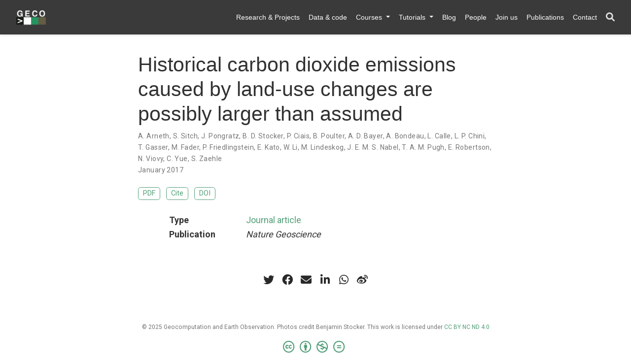

--- FILE ---
content_type: text/html; charset=utf-8
request_url: https://geco-group.org/publication/arneth-17-natgeo/
body_size: 5197
content:
<!DOCTYPE html>
<!-- This site was created with Wowchemy. https://www.wowchemy.com -->
<!-- Last Published: December 1, 2025 --><html lang="en-us" >


<head>
  <meta charset="utf-8" />
  <meta name="viewport" content="width=device-width, initial-scale=1" />
  <meta http-equiv="X-UA-Compatible" content="IE=edge" />
  
  
  
    <meta name="generator" content="Wowchemy 5.7.0 for Hugo" />
  

  
  












  
  










  







  
  
  <link rel="preconnect" href="https://fonts.gstatic.com" crossorigin />
  

  
  
  
    
      
      <link rel="preload" as="style" href="https://fonts.googleapis.com/css2?family=Montserrat:wght@400;700&family=Roboto+Mono&family=Roboto:wght@400;700&display=swap">
      <link rel="stylesheet" href="https://fonts.googleapis.com/css2?family=Montserrat:wght@400;700&family=Roboto+Mono&family=Roboto:wght@400;700&display=swap" media="print" onload="this.media='all'">
    
  

  
  

  
  

  

  <link rel="stylesheet" href="/css/vendor-bundle.min.16f785cdb553c8c4431db6775122af35.css" media="print" onload="this.media='all'">

  
  
  
    
    
      <link rel="stylesheet" href="https://cdn.jsdelivr.net/npm/academicons@1.9.2/css/academicons.min.css" integrity="sha512-KlJCpRsLf+KKu2VQa5vmRuClRFjxc5lXO03ixZt82HZUk41+1I0bD8KBSA0fY290ayMfWYI9udIqeOWSu1/uZg==" crossorigin="anonymous" media="print" onload="this.media='all'">
    

    
    
    
    
      
      
    
    
    

    
    
    
      <link rel="stylesheet" href="https://cdn.jsdelivr.net/npm/leaflet@1.7.1/dist/leaflet.min.css" integrity="" crossorigin="anonymous" media="print" onload="this.media='all'">
    

    

    
    
      
      

      
      

      
    
      
      

      
      

      
    
      
      

      
      

      
    
      
      

      
      

      
    
      
      

      
      

      
    
      
      

      
      

      
    
      
      

      
      

      
    
      
      

      
      

      
    
      
      

      
      

      
    
      
      

      
      

      
    
      
      

      
      
        
      

      
    
      
      

      
      

      
    
      
      

      
      

      
    
  

  
  
  
  
  
  
  <link rel="stylesheet" href="/css/wowchemy.10a02bce133f791638970cdcb8f249f5.css" />

  
  
  

  
  
  
  
  
  
  
    
    
    <link rel="stylesheet" href="/css/libs/chroma/github-light.min.css" title="hl-light" media="print" onload="this.media='all'" >
    <link rel="stylesheet" href="/css/libs/chroma/dracula.min.css" title="hl-dark" media="print" onload="this.media='all'" disabled>
  

  
  


























  
  
  






  <meta name="author" content="Koen Hufkens" />





  

<meta name="description" content="" />



<link rel="alternate" hreflang="en-us" href="https://geco-group.org/publication/arneth-17-natgeo/" />
<link rel="canonical" href="https://geco-group.org/publication/arneth-17-natgeo/" />



  <link rel="manifest" href="/manifest.webmanifest" />



<link rel="icon" type="image/png" href="/media/icon_hua2ec155b4296a9c9791d015323e16eb5_11927_32x32_fill_lanczos_center_3.png" />
<link rel="apple-touch-icon" type="image/png" href="/media/icon_hua2ec155b4296a9c9791d015323e16eb5_11927_180x180_fill_lanczos_center_3.png" />

<meta name="theme-color" content="#519F77" />










  
  






<meta property="twitter:card" content="summary" />

  <meta property="twitter:site" content="@@SteniBocker" />
  <meta property="twitter:creator" content="@@SteniBocker" />
<meta property="twitter:image" content="https://geco-group.org/media/logo_hue21406914225b119becd577af1fb7f4d_583632_300x300_fit_lanczos_3.png" />
<meta property="og:site_name" content="Geocomputation and Earth Observation" />
<meta property="og:url" content="https://geco-group.org/publication/arneth-17-natgeo/" />
<meta property="og:title" content="Historical carbon dioxide emissions caused by land-use changes are possibly larger than assumed | Geocomputation and Earth Observation" />
<meta property="og:description" content="" /><meta property="og:image" content="https://geco-group.org/media/logo_hue21406914225b119becd577af1fb7f4d_583632_300x300_fit_lanczos_3.png" /><meta property="og:locale" content="en-us" />

  
    <meta
      property="article:published_time"
      content="2021-09-25T08:12:41&#43;00:00"
    />
  
  
    <meta property="article:modified_time" content="2021-09-25T10:12:41&#43;02:00">
  






    









<script type="application/ld+json">
{
  "@context": "https://schema.org",
  "@type": "Article",
  "mainEntityOfPage": {
    "@type": "WebPage",
    "@id": "https://geco-group.org/publication/arneth-17-natgeo/"
  },
  "headline": "Historical carbon dioxide emissions caused by land-use changes are possibly larger than assumed",
  
  "datePublished": "2021-09-25T08:12:41Z",
  "dateModified": "2021-09-25T10:12:41+02:00",
  
  "author": {
    "@type": "Person",
    "name": "A. Arneth"
  },
  
  "publisher": {
    "@type": "Organization",
    "name": "Geocomputation and Earth Observation",
    "logo": {
      "@type": "ImageObject",
      "url": "https://geco-group.org/media/logo_hue21406914225b119becd577af1fb7f4d_583632_192x192_fit_lanczos_3.png"
    }
  },
  "description": ""
}
</script>

  

  




  
  
  

  
  

  


  
  <title>Historical carbon dioxide emissions caused by land-use changes are possibly larger than assumed | Geocomputation and Earth Observation</title>

  
  
  
  











</head>


<body id="top" data-spy="scroll" data-offset="70" data-target="#TableOfContents" class="page-wrapper   " data-wc-page-id="d2aacf5e78afd01e94773034e6e529ec" >

  
  
  
  
  
  
  
  
  
  <script src="/js/wowchemy-init.min.fe8634e7d00f14d07fb33caf14cc8e55.js"></script>

  


<aside class="search-modal" id="search">
  <div class="container">
    <section class="search-header">

      <div class="row no-gutters justify-content-between mb-3">
        <div class="col-6">
          <h1>Search</h1>
        </div>
        <div class="col-6 col-search-close">
          <a class="js-search" href="#" aria-label="Close"><i class="fas fa-times-circle text-muted" aria-hidden="true"></i></a>
        </div>
      </div>

      <div id="search-box">
        
        <input name="q" id="search-query" placeholder="Search..." autocapitalize="off"
        autocomplete="off" autocorrect="off" spellcheck="false" type="search" class="form-control"
        aria-label="Search...">
        
      </div>

      
      

      

    </section>
    <section class="section-search-results">

      <div id="search-hits">
        
      </div>

    </section>
  </div>
</aside>



  <div class="page-header header--fixed">
    











  


<header>
  <nav class="navbar navbar-expand-lg navbar-light compensate-for-scrollbar" id="navbar-main">
    <div class="container-xl">

      
      <div class="d-none d-lg-inline-flex">
        <a class="navbar-brand" href="/"><img src="/media/logo_hue21406914225b119becd577af1fb7f4d_583632_0x70_resize_lanczos_3.png" alt="Geocomputation and Earth Observation"
            
            ></a>
      </div>
      

      
      <button type="button" class="navbar-toggler" data-toggle="collapse"
              data-target="#navbar-content" aria-controls="navbar-content" aria-expanded="false" aria-label="Toggle navigation">
      <span><i class="fas fa-bars"></i></span>
      </button>
      

      
      <div class="navbar-brand-mobile-wrapper d-inline-flex d-lg-none">
        <a class="navbar-brand" href="/"><img src="/media/logo_hue21406914225b119becd577af1fb7f4d_583632_0x70_resize_lanczos_3.png" alt="Geocomputation and Earth Observation"
          
          ></a>
      </div>
      

      
      
      <div class="navbar-collapse main-menu-item collapse justify-content-end" id="navbar-content">

        
        <ul class="navbar-nav d-md-inline-flex">
          

          

          
          
          
            
          

          

          
          
          
          

          
            
              
              
            
            
          

          <li class="nav-item">
            <a class="nav-link " href="/project"><span>Research & Projects</span></a>
          </li>

          
          

          

          
          
          
            
              
            
          

          

          
          
          
          

          
            
              
              
            
            
          

          <li class="nav-item">
            <a class="nav-link " href="https://github.com/geco-bern" target="_blank" rel="noopener"><span>Data & code</span></a>
          </li>

          
          

          
          <li class="nav-item dropdown">
            <a href="#" class="nav-link dropdown-toggle" data-toggle="dropdown" aria-haspopup="true"><span>Courses</span><span class="caret"></span>
            </a>
            <div class="dropdown-menu">
              
                <a class="dropdown-item" href="https://geco-bern.github.io/agds1_course/"><span>Applied Geodata Science 1</span></a>
              
                <a class="dropdown-item" href="https://geco-bern.github.io/agds2_course/"><span>Applied Geodata Science 2</span></a>
              
                <a class="dropdown-item" href="https://geco-bern.github.io/les/part1.html"><span>Land in the Earth System 1</span></a>
              
                <a class="dropdown-item" href="https://geco-bern.github.io/les2_course/"><span>Land in the Earth System 2</span></a>
              
                <a class="dropdown-item" href="https://geco-bern.github.io/agds_proseminar/"><span>Proseminar in Geocomputation and Earth Observation</span></a>
              
            </div>
          </li>

          
          

          
          <li class="nav-item dropdown">
            <a href="#" class="nav-link dropdown-toggle" data-toggle="dropdown" aria-haspopup="true"><span>Tutorials</span><span class="caret"></span>
            </a>
            <div class="dropdown-menu">
              
                <a class="dropdown-item" href="https://geco-bern.github.io/agds_book/"><span>Applied Geodata Science</span></a>
              
                <a class="dropdown-item" href="https://geco-bern.github.io/les/"><span>Land in the Earth System</span></a>
              
                <a class="dropdown-item" href="https://geco-bern.github.io/handfull_of_pixels/"><span>A Handful of Pixels - Phenology modelling and land cover classification</span></a>
              
                <a class="dropdown-item" href="https://geco-bern.github.io/tutorial_digital_soil_mapping/"><span>Digital Soil Mapping</span></a>
              
                <a class="dropdown-item" href="https://padasch.github.io/leaf_energy_balance_tutorial/"><span>Leaf Energy Balance</span></a>
              
                <a class="dropdown-item" href="https://geco-bern.github.io/ml4ec_workshop/"><span>Machine learning for Eddy Covariance data</span></a>
              
                <a class="dropdown-item" href="https://geco-bern.github.io/dyptop_tutorial/"><span>Sub-grid scale modelling of global peatlands</span></a>
              
                <a class="dropdown-item" href="https://geco-bern.github.io/spatial_upscaling/"><span>Spatial upscaling</span></a>
              
            </div>
          </li>

          
          

          

          
          
          

          

          
          
          
          

          
            
              
              
            
            
          

          <li class="nav-item">
            <a class="nav-link " href="/post"><span>Blog</span></a>
          </li>

          
          

          

          
          
          
            
          

          

          
          
          
          

          
            
              
              
            
            
          

          <li class="nav-item">
            <a class="nav-link " href="/people"><span>People</span></a>
          </li>

          
          

          

          
          
          
            
          

          

          
          
          
          

          
            
              
              
            
            
          

          <li class="nav-item">
            <a class="nav-link " href="/joinus"><span>Join us</span></a>
          </li>

          
          

          

          
          
          
            
          

          

          
          
          
          

          
            
              
              
            
            
          

          <li class="nav-item">
            <a class="nav-link " href="/publication"><span>Publications</span></a>
          </li>

          
          

          

          
          
          
            
          

          

          
          
          
          

          
            
              
              
            
            
          

          <li class="nav-item">
            <a class="nav-link " href="/contact"><span>Contact</span></a>
          </li>

          
          

        

          
        </ul>
      </div>

      <ul class="nav-icons navbar-nav flex-row ml-auto d-flex pl-md-2">

        
        
          
        
          
        
          
        
          
        
          
        
          
        
          
        
          
        
          
        
          
        
          
        
          
        
          
        
          
        
          
        
          
        
          
        
          
        
          
        
          
        
          
        
          
        
          
        
          
        

        
        
        
        <li class="nav-item">
          <a class="nav-link js-search" href="#" aria-label="Search"><i class="fas fa-search" aria-hidden="true"></i></a>
        </li>
        

        
        
        

        
        

      </ul>

    </div>
  </nav>
</header>


  </div>

  <div class="page-body">
    
    
    

    








<div class="pub">

  













  

  
  
  
<div class="article-container pt-3">
  <h1>Historical carbon dioxide emissions caused by land-use changes are possibly larger than assumed</h1>

  

  
    


<div class="article-metadata">

  
  
  
  
  <div>
    

  <span >
      <a href="/author/a.-arneth/">A. Arneth</a></span>, <span >
      <a href="/author/s.-sitch/">S. Sitch</a></span>, <span >
      <a href="/author/j.-pongratz/">J. Pongratz</a></span>, <span >
      <a href="/author/b.-d.-stocker/">B. D. Stocker</a></span>, <span >
      <a href="/author/p.-ciais/">P. Ciais</a></span>, <span >
      <a href="/author/b.-poulter/">B. Poulter</a></span>, <span >
      <a href="/author/a.-d.-bayer/">A. D. Bayer</a></span>, <span >
      <a href="/author/a.-bondeau/">A. Bondeau</a></span>, <span >
      <a href="/author/l.-calle/">L. Calle</a></span>, <span >
      <a href="/author/l.-p.-chini/">L. P. Chini</a></span>, <span >
      <a href="/author/t.-gasser/">T. Gasser</a></span>, <span >
      <a href="/author/m.-fader/">M. Fader</a></span>, <span >
      <a href="/author/p.-friedlingstein/">P. Friedlingstein</a></span>, <span >
      <a href="/author/e.-kato/">E. Kato</a></span>, <span >
      <a href="/author/w.-li/">W. Li</a></span>, <span >
      <a href="/author/m.-lindeskog/">M. Lindeskog</a></span>, <span >
      <a href="/author/j.-e.-m.-s.-nabel/">J. E. M. S. Nabel</a></span>, <span >
      <a href="/author/t.-a.-m.-pugh/">T. A. M. Pugh</a></span>, <span >
      <a href="/author/e.-robertson/">E. Robertson</a></span>, <span >
      <a href="/author/n.-viovy/">N. Viovy</a></span>, <span >
      <a href="/author/c.-yue/">C. Yue</a></span>, <span >
      <a href="/author/s.-zaehle/">S. Zaehle</a></span>
  </div>
  
  

  
  <span class="article-date">
    
    
      
    
    January 2017
  </span>
  

  

  

  
  
  
  

  
  

</div>

    




<div class="btn-links mb-3">
  
  








  
    
  



<a class="btn btn-outline-primary btn-page-header" href="https://doi.org/10.1038%2Fngeo2882" target="_blank" rel="noopener">
  PDF
</a>



<a href="#" class="btn btn-outline-primary btn-page-header js-cite-modal"
        data-filename="/publication/arneth-17-natgeo/cite.bib">
  Cite
</a>













<a class="btn btn-outline-primary btn-page-header" href="https://doi.org/10.1038/ngeo2882" target="_blank" rel="noopener">
  DOI
</a>



</div>


  
</div>



  <div class="article-container">

    

    
    
    <div class="row">
      <div class="col-md-1"></div>
      <div class="col-md-10">
        <div class="row">
          <div class="col-12 col-md-3 pub-row-heading">Type</div>
          <div class="col-12 col-md-9">
            <a href="/publication/#2">
              Journal article
            </a>
          </div>
        </div>
      </div>
      <div class="col-md-1"></div>
    </div>
    <div class="d-md-none space-below"></div>
    

    
    <div class="row">
      <div class="col-md-1"></div>
      <div class="col-md-10">
        <div class="row">
          <div class="col-12 col-md-3 pub-row-heading">Publication</div>
          <div class="col-12 col-md-9"><em>Nature Geoscience</em></div>
        </div>
      </div>
      <div class="col-md-1"></div>
    </div>
    <div class="d-md-none space-below"></div>
    

    <div class="space-below"></div>

    <div class="article-style"></div>

    







<div class="share-box">
  <ul class="share">
    
      
      
      
        
      
      
      
      
      
      
      
      <li>
        <a href="https://twitter.com/intent/tweet?url=https%3A%2F%2Fgeco-group.org%2Fpublication%2Farneth-17-natgeo%2F&amp;text=Historical&#43;carbon&#43;dioxide&#43;emissions&#43;caused&#43;by&#43;land-use&#43;changes&#43;are&#43;possibly&#43;larger&#43;than&#43;assumed" target="_blank" rel="noopener" class="share-btn-twitter" aria-label="twitter">
          <i class="fab fa-twitter"></i>
        </a>
      </li>
    
      
      
      
        
      
      
      
      
      
      
      
      <li>
        <a href="https://www.facebook.com/sharer.php?u=https%3A%2F%2Fgeco-group.org%2Fpublication%2Farneth-17-natgeo%2F&amp;t=Historical&#43;carbon&#43;dioxide&#43;emissions&#43;caused&#43;by&#43;land-use&#43;changes&#43;are&#43;possibly&#43;larger&#43;than&#43;assumed" target="_blank" rel="noopener" class="share-btn-facebook" aria-label="facebook">
          <i class="fab fa-facebook"></i>
        </a>
      </li>
    
      
      
      
        
      
      
      
      
      
      
      
        
      
      <li>
        <a href="mailto:?subject=Historical%20carbon%20dioxide%20emissions%20caused%20by%20land-use%20changes%20are%20possibly%20larger%20than%20assumed&amp;body=https%3A%2F%2Fgeco-group.org%2Fpublication%2Farneth-17-natgeo%2F" target="_blank" rel="noopener" class="share-btn-email" aria-label="envelope">
          <i class="fas fa-envelope"></i>
        </a>
      </li>
    
      
      
      
        
      
      
      
      
      
      
      
      <li>
        <a href="https://www.linkedin.com/shareArticle?url=https%3A%2F%2Fgeco-group.org%2Fpublication%2Farneth-17-natgeo%2F&amp;title=Historical&#43;carbon&#43;dioxide&#43;emissions&#43;caused&#43;by&#43;land-use&#43;changes&#43;are&#43;possibly&#43;larger&#43;than&#43;assumed" target="_blank" rel="noopener" class="share-btn-linkedin" aria-label="linkedin-in">
          <i class="fab fa-linkedin-in"></i>
        </a>
      </li>
    
      
      
      
        
      
      
      
      
      
      
      
      <li>
        <a href="whatsapp://send?text=Historical&#43;carbon&#43;dioxide&#43;emissions&#43;caused&#43;by&#43;land-use&#43;changes&#43;are&#43;possibly&#43;larger&#43;than&#43;assumed%20https%3A%2F%2Fgeco-group.org%2Fpublication%2Farneth-17-natgeo%2F" target="_blank" rel="noopener" class="share-btn-whatsapp" aria-label="whatsapp">
          <i class="fab fa-whatsapp"></i>
        </a>
      </li>
    
      
      
      
        
      
      
      
      
      
      
      
      <li>
        <a href="https://service.weibo.com/share/share.php?url=https%3A%2F%2Fgeco-group.org%2Fpublication%2Farneth-17-natgeo%2F&amp;title=Historical&#43;carbon&#43;dioxide&#43;emissions&#43;caused&#43;by&#43;land-use&#43;changes&#43;are&#43;possibly&#43;larger&#43;than&#43;assumed" target="_blank" rel="noopener" class="share-btn-weibo" aria-label="weibo">
          <i class="fab fa-weibo"></i>
        </a>
      </li>
    
  </ul>
</div>











  
  
    




  
    




  
    




  
    




  
    




  
    




  
    




  
    




  
    




  
    




  
    




  
    




  
    




  
    




  
    




  
    




  
    




  
    




  
    




  
    




  
    




  
    




  
















  </div>
</div>
  </div>

  <div class="page-footer">
    
    
    <div class="container">
      <footer class="site-footer">

  












  
  
  
  
  













  
  
  

  
  
    
  
  
    
  

  

  
  <p class="powered-by copyright-license-text">
    © 2025 Geocomputation and Earth Observation. Photos credit Benjamin Stocker. This work is licensed under <a href="https://creativecommons.org/licenses/by-nc-nd/4.0" rel="noopener noreferrer" target="_blank">CC BY NC ND 4.0</a>
  </p>
  

  <p class="powered-by footer-license-icons">
    <a href="https://creativecommons.org/licenses/by-nc-nd/4.0" rel="noopener noreferrer" target="_blank" aria-label="Creative Commons">
      <i class="fab fa-creative-commons fa-2x" aria-hidden="true"></i>
      <i class="fab fa-creative-commons-by fa-2x" aria-hidden="true"></i>
      
        <i class="fab fa-creative-commons-nc fa-2x" aria-hidden="true"></i>
      
      
        <i class="fab fa-creative-commons-nd fa-2x" aria-hidden="true"></i>
      
    </a>
  </p>





  </p>
</footer>

    </div>
    
  </div>

  


<script src="/js/vendor-bundle.min.d26509351aa0ff874abbee824e982e9b.js"></script>




  

  
  

  






  <script src="https://cdn.jsdelivr.net/npm/leaflet@1.7.1/dist/leaflet.min.js" integrity="" crossorigin="anonymous"></script>








  
  <script id="search-hit-fuse-template" type="text/x-template">
    <div class="search-hit" id="summary-{{key}}">
      <div class="search-hit-content">
        <div class="search-hit-name">
          <a href="{{relpermalink}}">{{title}}</a>
          <div class="article-metadata search-hit-type">{{type}}</div>
          <p class="search-hit-description">{{snippet}}</p>
        </div>
      </div>
    </div>
  </script>
  
    <script src="https://cdn.jsdelivr.net/gh/krisk/Fuse@v3.2.1/dist/fuse.min.js" integrity="sha512-o38bmzBGX+hD3JHWUFCDA09btWaqrNmoJ3RXLlrysA7PP01Kgs4UlE4MhelE1v5dJR3+cxlR4qQlotsW7jKsnw==" crossorigin="anonymous"></script>
    <script src="https://cdn.jsdelivr.net/gh/julmot/mark.js@8.11.1/dist/jquery.mark.min.js" integrity="sha512-mhbv5DqBMgrWL+32MmsDOt/OAvqr/cHimk6B8y/bx/xS88MVkYGPiVv2ixKVrkywF2qHplNRUvFsAHUdxZ3Krg==" crossorigin="anonymous"></script>
  












  
  
  
  
  
  
  







<script id="page-data" type="application/json">{"use_headroom":true}</script>



  <script src="/js/wowchemy-headroom.db4755770454eb63685f8de785c0a172.js" type="module"></script>









  
  


<script src="/en/js/wowchemy.min.e8ee06ba8371980ffde659871dd593b0.js"></script>



  <script src="/js/wowchemy-map.a26e9d2f7238ba5b868384f1c5bc6477.js" type="module"></script>




  
<div id="modal" class="modal fade" role="dialog">
  <div class="modal-dialog">
    <div class="modal-content">
      <div class="modal-header">
        <h5 class="modal-title">Cite</h5>
        <button type="button" class="close" data-dismiss="modal" aria-label="Close">
          <span aria-hidden="true">&times;</span>
        </button>
      </div>
      <div class="modal-body">
        
        <pre><code></code></pre>
      </div>
      <div class="modal-footer">
        <a class="btn btn-outline-primary my-1 js-copy-cite" href="#" target="_blank">
          <i class="fas fa-copy"></i> Copy
        </a>
        <a class="btn btn-outline-primary my-1 js-download-cite" href="#" target="_blank">
          <i class="fas fa-download"></i> Download
        </a>
        <div id="modal-error"></div>
      </div>
    </div>
  </div>
</div>


  <script src="/js/wowchemy-publication.68f8d7090562ca65fc6d3cb3f8f2d2cb.js" type="module"></script>


















</body>
</html>
